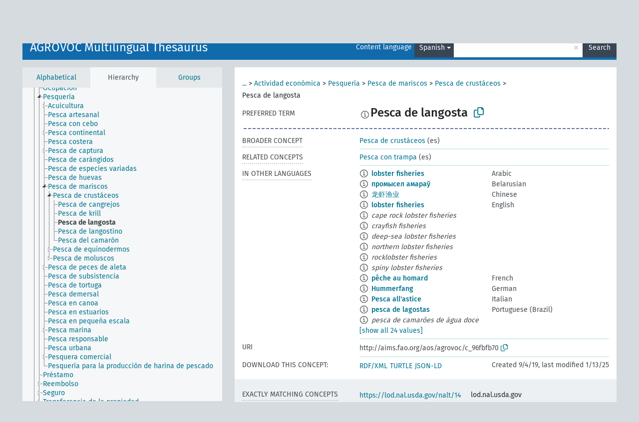

--- FILE ---
content_type: text/html; charset=UTF-8
request_url: https://agrovoc.fao.org/browse/agrovoc/en/page/?clang=es&uri=c_96fbfb70
body_size: 8834
content:
<!DOCTYPE html>
<html dir="ltr" lang="en" prefix="og: https://ogp.me/ns#">
<head>
<base href="https://agrovoc.fao.org/browse/">
<link rel="shortcut icon" href="favicon.ico">
<meta http-equiv="X-UA-Compatible" content="IE=Edge">
<meta http-equiv="Content-Type" content="text/html; charset=UTF-8">
<meta name="viewport" content="width=device-width, initial-scale=1.0">
<meta name="format-detection" content="telephone=no">
<meta name="generator" content="Skosmos 2.18">
<meta name="title" content="Pesca de langosta - Agrovoc - AGROVOC">
<meta property="og:title" content="Pesca de langosta - Agrovoc - AGROVOC">
<meta name="description" content="Concept Pesca de langosta in vocabulary AGROVOC Multilingual Thesaurus">
<meta property="og:description" content="Concept Pesca de langosta in vocabulary AGROVOC Multilingual Thesaurus">
<link rel="canonical" href="https://agrovoc.fao.org/browse/agrovoc/en/page/c_96fbfb70?clang=es">
<meta property="og:url" content="https://agrovoc.fao.org/browse/agrovoc/en/page/c_96fbfb70?clang=es">
<meta property="og:type" content="website">
<meta property="og:site_name" content="AGROVOC">
<link href="vendor/twbs/bootstrap/dist/css/bootstrap.min.css" media="screen, print" rel="stylesheet" type="text/css">
<link href="vendor/vakata/jstree/dist/themes/default/style.min.css" media="screen, print" rel="stylesheet" type="text/css">
<link href="vendor/davidstutz/bootstrap-multiselect/dist/css/bootstrap-multiselect.min.css" media="screen, print" rel="stylesheet" type="text/css">
<link href="resource/css/fira.css" media="screen, print" rel="stylesheet" type="text/css">
<link href="resource/fontawesome/css/fontawesome.css" media="screen, print" rel="stylesheet" type="text/css">
<link href="resource/fontawesome/css/regular.css" media="screen, print" rel="stylesheet" type="text/css">
<link href="resource/fontawesome/css/solid.css" media="screen, print" rel="stylesheet" type="text/css">
<link href="resource/css/styles.css" media="screen, print" rel="stylesheet" type="text/css">
<link href="resource/css/fao.css" media="screen, print" rel="stylesheet" type="text/css">

<title>Pesca de langosta - Agrovoc - AGROVOC</title>
</head>
<body class="vocab-agrovoc">
  <noscript>
    <strong>We're sorry but Skosmos doesn't work properly without JavaScript enabled. Please enable it to continue.</strong>
  </noscript>
  <a id="skiptocontent" href="agrovoc/en/page/?clang=es&amp;uri=c_96fbfb70#maincontent">Skip to main content</a>
  <div class="topbar-container topbar-white">
    <div class="topbar topbar-white">
      <div id="topbar-service-helper">
<a  class="service-en" href="en/?clang=es"><h1 id="service-name">Skosmos</h1></a>
</div>
<div id="topbar-language-navigation">
<div id="language" class="dropdown"><span class="navigation-font">|</span>
  <span class="navigation-font">Interface language:</span>
  <button type="button" class="btn btn-default dropdown-toggle navigation-font" data-bs-toggle="dropdown">English<span class="caret"></span></button>
  <ul class="dropdown-menu dropdown-menu-end">
      <li><a class="dropdown-item" id="language-ar" class="versal" href="agrovoc/ar/page/?clang=es&amp;uri=c_96fbfb70"> العربية</a></li>
            <li><a class="dropdown-item" id="language-es" class="versal" href="agrovoc/es/page/?clang=es&amp;uri=c_96fbfb70"> español</a></li>
        <li><a class="dropdown-item" id="language-fr" class="versal" href="agrovoc/fr/page/?clang=es&amp;uri=c_96fbfb70"> français</a></li>
        <li><a class="dropdown-item" id="language-ru" class="versal" href="agrovoc/ru/page/?clang=es&amp;uri=c_96fbfb70"> русский</a></li>
        <li><a class="dropdown-item" id="language-zh" class="versal" href="agrovoc/zh/page/?clang=es&amp;uri=c_96fbfb70"> 中文</a></li>
      </ul>
</div>
<div id="navigation">
         <a href="http://www.fao.org/agrovoc/" class="navigation-font"> AGROVOC </a>
     <a href="en/about?clang=es" id="navi2" class="navigation-font">
  About  </a>
  <a href="agrovoc/en/feedback?clang=es" id="navi3" class="navigation-font">
  Feedback  </a>
  <span class="skosmos-tooltip-wrapper skosmos-tooltip t-bottom" id="navi4" tabindex="0" data-title="Hover your cursor over the text with a dotted underline to see instructions about the property. &#xa; &#xa; For truncation search, please use the symbol * as in *animal or *patent*. For ends of search words, the search will be truncated automatically, even if the truncation symbol is not entered manually: thus, cat will yield the same results as cat*.">
    <span class="navigation-font">Help</span>
  </span>
</div>
</div>

<!-- top-bar ENDS HERE -->

    </div>
  </div>
    <div class="headerbar">
    <div class="header-row"><div class="headerbar-coloured"></div><div class="header-left">
  <h1><a href="agrovoc/en/?clang=es">AGROVOC Multilingual Thesaurus</a></h1>
</div>
<div class="header-float">
      <h2 class="sr-only">Search from vocabulary</h2>
    <div class="search-vocab-text"><p>Content language</p></div>
    <form class="navbar-form" role="search" name="text-search" action="agrovoc/en/search">
    <input style="display: none" name="clang" value="es" id="lang-input">
    <div class="input-group">
      <div class="input-group-btn">
        <label class="sr-only" for="lang-dropdown-toggle">Content and search language</label>
        <button type="button" class="btn btn-default dropdown-toggle" data-bs-toggle="dropdown" aria-expanded="false" id="lang-dropdown-toggle">Spanish<span class="caret"></span></button>
        <ul class="dropdown-menu" aria-labelledby="lang-dropdown-toggle">
                            <li><a class="dropdown-item" href="agrovoc/en/page/c_96fbfb70?clang=ar" class="lang-button" hreflang="ar">Arabic</a></li>
                    <li><a class="dropdown-item" href="agrovoc/en/page/c_96fbfb70?clang=be" class="lang-button" hreflang="be">Belarusian</a></li>
                    <li><a class="dropdown-item" href="agrovoc/en/page/c_96fbfb70?clang=my" class="lang-button" hreflang="my">Burmese</a></li>
                    <li><a class="dropdown-item" href="agrovoc/en/page/c_96fbfb70?clang=ca" class="lang-button" hreflang="ca">Catalan</a></li>
                    <li><a class="dropdown-item" href="agrovoc/en/page/c_96fbfb70?clang=zh" class="lang-button" hreflang="zh">Chinese</a></li>
                    <li><a class="dropdown-item" href="agrovoc/en/page/c_96fbfb70?clang=cs" class="lang-button" hreflang="cs">Czech</a></li>
                    <li><a class="dropdown-item" href="agrovoc/en/page/c_96fbfb70?clang=da" class="lang-button" hreflang="da">Danish</a></li>
                    <li><a class="dropdown-item" href="agrovoc/en/page/c_96fbfb70?clang=nl" class="lang-button" hreflang="nl">Dutch</a></li>
                    <li><a class="dropdown-item" href="agrovoc/en/page/c_96fbfb70" class="lang-button" hreflang="en">English</a></li>
                    <li><a class="dropdown-item" href="agrovoc/en/page/c_96fbfb70?clang=et" class="lang-button" hreflang="et">Estonian</a></li>
                    <li><a class="dropdown-item" href="agrovoc/en/page/c_96fbfb70?clang=fi" class="lang-button" hreflang="fi">Finnish</a></li>
                    <li><a class="dropdown-item" href="agrovoc/en/page/c_96fbfb70?clang=fr" class="lang-button" hreflang="fr">French</a></li>
                    <li><a class="dropdown-item" href="agrovoc/en/page/c_96fbfb70?clang=ka" class="lang-button" hreflang="ka">Georgian</a></li>
                    <li><a class="dropdown-item" href="agrovoc/en/page/c_96fbfb70?clang=de" class="lang-button" hreflang="de">German</a></li>
                    <li><a class="dropdown-item" href="agrovoc/en/page/c_96fbfb70?clang=el" class="lang-button" hreflang="el">Greek</a></li>
                    <li><a class="dropdown-item" href="agrovoc/en/page/c_96fbfb70?clang=hi" class="lang-button" hreflang="hi">Hindi</a></li>
                    <li><a class="dropdown-item" href="agrovoc/en/page/c_96fbfb70?clang=hu" class="lang-button" hreflang="hu">Hungarian</a></li>
                    <li><a class="dropdown-item" href="agrovoc/en/page/c_96fbfb70?clang=it" class="lang-button" hreflang="it">Italian</a></li>
                    <li><a class="dropdown-item" href="agrovoc/en/page/c_96fbfb70?clang=ja" class="lang-button" hreflang="ja">Japanese</a></li>
                    <li><a class="dropdown-item" href="agrovoc/en/page/c_96fbfb70?clang=km" class="lang-button" hreflang="km">Khmer</a></li>
                    <li><a class="dropdown-item" href="agrovoc/en/page/c_96fbfb70?clang=ko" class="lang-button" hreflang="ko">Korean</a></li>
                    <li><a class="dropdown-item" href="agrovoc/en/page/c_96fbfb70?clang=lo" class="lang-button" hreflang="lo">Lao</a></li>
                    <li><a class="dropdown-item" href="agrovoc/en/page/c_96fbfb70?clang=la" class="lang-button" hreflang="la">Latin</a></li>
                    <li><a class="dropdown-item" href="agrovoc/en/page/c_96fbfb70?clang=ms" class="lang-button" hreflang="ms">Malay</a></li>
                    <li><a class="dropdown-item" href="agrovoc/en/page/c_96fbfb70?clang=nb" class="lang-button" hreflang="nb">Norwegian Bokmål</a></li>
                    <li><a class="dropdown-item" href="agrovoc/en/page/c_96fbfb70?clang=nn" class="lang-button" hreflang="nn">Norwegian Nynorsk</a></li>
                    <li><a class="dropdown-item" href="agrovoc/en/page/c_96fbfb70?clang=fa" class="lang-button" hreflang="fa">Persian</a></li>
                    <li><a class="dropdown-item" href="agrovoc/en/page/c_96fbfb70?clang=pl" class="lang-button" hreflang="pl">Polish</a></li>
                    <li><a class="dropdown-item" href="agrovoc/en/page/c_96fbfb70?clang=pt" class="lang-button" hreflang="pt">Portuguese</a></li>
                    <li><a class="dropdown-item" href="agrovoc/en/page/c_96fbfb70?clang=pt-BR" class="lang-button" hreflang="pt-BR">Portuguese (Brazil)</a></li>
                    <li><a class="dropdown-item" href="agrovoc/en/page/c_96fbfb70?clang=ro" class="lang-button" hreflang="ro">Romanian</a></li>
                    <li><a class="dropdown-item" href="agrovoc/en/page/c_96fbfb70?clang=ru" class="lang-button" hreflang="ru">Russian</a></li>
                    <li><a class="dropdown-item" href="agrovoc/en/page/c_96fbfb70?clang=sr" class="lang-button" hreflang="sr">Serbian</a></li>
                    <li><a class="dropdown-item" href="agrovoc/en/page/c_96fbfb70?clang=sk" class="lang-button" hreflang="sk">Slovak</a></li>
                    <li><a class="dropdown-item" href="agrovoc/en/page/c_96fbfb70?clang=es" class="lang-button" hreflang="es">Spanish</a></li>
                    <li><a class="dropdown-item" href="agrovoc/en/page/c_96fbfb70?clang=sw" class="lang-button" hreflang="sw">Swahili</a></li>
                    <li><a class="dropdown-item" href="agrovoc/en/page/c_96fbfb70?clang=sv" class="lang-button" hreflang="sv">Swedish</a></li>
                    <li><a class="dropdown-item" href="agrovoc/en/page/c_96fbfb70?clang=te" class="lang-button" hreflang="te">Telugu</a></li>
                    <li><a class="dropdown-item" href="agrovoc/en/page/c_96fbfb70?clang=th" class="lang-button" hreflang="th">Thai</a></li>
                    <li><a class="dropdown-item" href="agrovoc/en/page/c_96fbfb70?clang=tr" class="lang-button" hreflang="tr">Turkish</a></li>
                    <li><a class="dropdown-item" href="agrovoc/en/page/c_96fbfb70?clang=uk" class="lang-button" hreflang="uk">Ukrainian</a></li>
                    <li><a class="dropdown-item" href="agrovoc/en/page/c_96fbfb70?clang=vi" class="lang-button" hreflang="vi">Vietnamese</a></li>
                            <li>
            <a class="dropdown-item" href="agrovoc/en/page/c_96fbfb70?clang=es&amp;anylang=on"
              class="lang-button" id="lang-button-all">Any language</a>
            <input name="anylang" type="checkbox">
          </li>
        </ul>
      </div><!-- /btn-group -->
      <label class="sr-only" for="search-field">Enter search term</label>
      <input id="search-field" type="text" class="form-control" name="q" value="">
      <div class="input-group-btn">
        <label class="sr-only" for="search-all-button">Submit search</label>
        <button id="search-all-button" type="submit" class="btn btn-primary">Search</button>
      </div>
    </div>
      </form>
</div>
</div>  </div>
    <div class="main-container">
        <div id="sidebar">
          <div class="sidebar-buttons">
                <h2 class="sr-only">Sidebar listing: list and traverse vocabulary contents by a criterion</h2>
        <ul class="nav nav-tabs">
                                      <h3 class="sr-only">List vocabulary concepts alphabetically</h3>
                    <li id="alpha" class="nav-item"><a class="nav-link" href="agrovoc/en/index?clang=es">Alphabetical</a></li>
                                                  <h3 class="sr-only">List vocabulary concepts hierarchically</h3>
                    <li id="hierarchy" class="nav-item">
            <a class="nav-link active" href="#" id="hier-trigger"
                        >Hierarchy            </a>
          </li>
                              <h3 class="sr-only">List vocabulary concepts and groupings hierarchically</h3>
          <li id="groups" class="nav-item"><a class="nav-link" href="agrovoc/en/groups?clang=es">Groups</a></li>
                                      </ul>
      </div>
      
            <h4 class="sr-only">Listing vocabulary concepts alphabetically</h4>
            <div class="sidebar-grey  concept-hierarchy">
        <div id="alphabetical-menu">
                  </div>
              </div>
        </div>
    
            <main id="maincontent" tabindex="-1">
            <div class="content">
        <div id="content-top"></div>
                     <h2 class="sr-only">Concept information</h2>
            <div class="concept-info">
      <div class="concept-main">
              <div class="row">
                                      <div class="crumb-path">
                        <a class="propertyvalue bread-crumb expand-crumbs" href="agrovoc/en/page/c_330834?clang=es">...</a><span class="bread-crumb"> > </span>
                                                                                          <a class="propertyvalue hidden-breadcrumb" href="agrovoc/en/page/c_330834?clang=es">Actividad</a><span class="hidden-breadcrumb"> > </span>
                                                                                    <a class="propertyvalue bread-crumb" href="agrovoc/en/page/c_330888?clang=es">Actividad económica</a><span class="bread-crumb"> > </span>
                                                <a class="propertyvalue bread-crumb" href="agrovoc/en/page/c_2934?clang=es">Pesquería</a><span class="bread-crumb"> > </span>
                                                <a class="propertyvalue bread-crumb" href="agrovoc/en/page/c_7035?clang=es">Pesca de mariscos</a><span class="bread-crumb"> > </span>
                                                <a class="propertyvalue bread-crumb" href="agrovoc/en/page/c_e1d2cbd1?clang=es">Pesca de crustáceos</a><span class="bread-crumb"> > </span>
                                                <span class="bread-crumb propertylabel-pink">Pesca de langosta</span>
                                                </div>
                          </div>
            <div class="row property prop-preflabel"><div class="property-label property-label-pref"><h3 class="versal">
                                      Preferred term
                      </h3></div><div class="property-value-column"><span class="reified-property-value xl-pref-label tooltip-html"><img src="resource/pics/about.png"><div class="reified-tooltip tooltip-html-content"><p><span class="tooltip-prop">void:inDataset</span>:
                <span class="versal">http://aims.fao.org/aos/agrovoc/void.ttl#Agrovoc</span></p><p><span class="tooltip-prop">Created</span>:
                <span class="versal">2020-07-07T13:18:20.392+02:00</span></p><p><span class="tooltip-prop">Notation</span>:
                <span class="versal">96fbfb70</span></p></div></span><span class="prefLabel" id="pref-label">Pesca de langosta</span>
                &nbsp;
        <button type="button" data-bs-toggle="tooltip" data-bs-placement="button" title="Copy to clipboard" class="btn btn-default btn-xs copy-clipboard" for="#pref-label"><span class="fa-regular fa-copy"></span></button></div><div class="col-md-12"><div class="preflabel-spacer"></div></div></div>
                       <div class="row property prop-skos_broader">
          <div class="property-label">
            <h3 class="versal               property-click skosmos-tooltip-wrapper skosmos-tooltip t-top" data-title="Broader concept
              ">
                              Broader concept
                          </h3>
          </div>
          <div class="property-value-column"><div class="property-value-wrapper">
                <ul>
                     <li>
                                                                               <a href="agrovoc/en/page/c_e1d2cbd1?clang=es"> Pesca de crustáceos</a>
                                                <span class="versal"> (es)</span>                                                      </li>
                </ul>
                </div></div></div>
                               <div class="row property prop-skos_related">
          <div class="property-label">
            <h3 class="versal               property-click skosmos-tooltip-wrapper skosmos-tooltip t-top" data-title="Concepts related to this concept.
              ">
                              Related concepts
                          </h3>
          </div>
          <div class="property-value-column"><div class="property-value-wrapper">
                <ul>
                     <li>
                                                                               <a href="agrovoc/en/page/c_7875?clang=es"> Pesca con trampa</a>
                                                <span class="versal"> (es)</span>                                                      </li>
                </ul>
                </div></div></div>
                                <div class="row property prop-other-languages">
        <div class="property-label"><h3 class="versal property-click skosmos-tooltip-wrapper skosmos-tooltip t-top" data-title="Terms for the concept in other languages." >In other languages</h3></div>
        <div class="property-value-column">
          <div class="property-value-wrapper">
            <ul>
                                          <li class="row other-languages first-of-language">
                <div class="col-6 versal versal-pref">
                                    <span class="reified-property-value xl-label tooltip-html">
                    <img alt="Information" src="resource/pics/about.png">
                    <div class="reified-tooltip tooltip-html-content">
                                                              <p><span class="tooltip-prop">void:inDataset</span>:
                        <span class="versal">http://aims.fao.org/aos/agrovoc/void.ttl#Agrovoc</span>
                      </p>
                                                                                  <p><span class="tooltip-prop">Created</span>:
                        <span class="versal">2024-06-17T17:09:42Z</span>
                      </p>
                                                                                  <p><span class="tooltip-prop">Notation</span>:
                        <span class="versal">96fbfb70</span>
                      </p>
                                                            </div>
                  </span>
                                                      <a href='agrovoc/en/page/c_96fbfb70?clang=ar' hreflang='ar'>lobster fisheries</a>
                                  </div>
                <div class="col-6 versal"><p>Arabic</p></div>
              </li>
                                                        <li class="row other-languages first-of-language">
                <div class="col-6 versal versal-pref">
                                    <span class="reified-property-value xl-label tooltip-html">
                    <img alt="Information" src="resource/pics/about.png">
                    <div class="reified-tooltip tooltip-html-content">
                                                              <p><span class="tooltip-prop">void:inDataset</span>:
                        <span class="versal">http://aims.fao.org/aos/agrovoc/void.ttl#Agrovoc</span>
                      </p>
                                                                                  <p><span class="tooltip-prop">Created</span>:
                        <span class="versal">2025-01-13T06:26:24</span>
                      </p>
                                                                                  <p><span class="tooltip-prop">Notation</span>:
                        <span class="versal">96fbfb70</span>
                      </p>
                                                            </div>
                  </span>
                                                      <a href='agrovoc/en/page/c_96fbfb70?clang=be' hreflang='be'>промысел амараў</a>
                                  </div>
                <div class="col-6 versal"><p>Belarusian</p></div>
              </li>
                                                        <li class="row other-languages first-of-language">
                <div class="col-6 versal versal-pref">
                                    <span class="reified-property-value xl-label tooltip-html">
                    <img alt="Information" src="resource/pics/about.png">
                    <div class="reified-tooltip tooltip-html-content">
                                                              <p><span class="tooltip-prop">void:inDataset</span>:
                        <span class="versal">http://aims.fao.org/aos/agrovoc/void.ttl#Agrovoc</span>
                      </p>
                                                                                  <p><span class="tooltip-prop">Created</span>:
                        <span class="versal">2024-03-07T17:09:42Z</span>
                      </p>
                                                                                  <p><span class="tooltip-prop">Notation</span>:
                        <span class="versal">96fbfb70</span>
                      </p>
                                                            </div>
                  </span>
                                                      <a href='agrovoc/en/page/c_96fbfb70?clang=zh' hreflang='zh'>龙虾渔业</a>
                                  </div>
                <div class="col-6 versal"><p>Chinese</p></div>
              </li>
                                                        <li class="row other-languages first-of-language">
                <div class="col-6 versal versal-pref">
                                    <span class="reified-property-value xl-label tooltip-html">
                    <img alt="Information" src="resource/pics/about.png">
                    <div class="reified-tooltip tooltip-html-content">
                                                              <p><span class="tooltip-prop">void:inDataset</span>:
                        <span class="versal">http://aims.fao.org/aos/agrovoc/void.ttl#Agrovoc</span>
                      </p>
                                                                                  <p><span class="tooltip-prop">Created</span>:
                        <span class="versal">2019-09-04T12:02:37</span>
                      </p>
                                                                                  <p><span class="tooltip-prop">Notation</span>:
                        <span class="versal">96fbfb70</span>
                      </p>
                                                            </div>
                  </span>
                                                      <a href='agrovoc/en/page/c_96fbfb70' hreflang='en'>lobster fisheries</a>
                                  </div>
                <div class="col-6 versal"><p>English</p></div>
              </li>
                            <li class="row other-languages">
                <div class="col-6 versal replaced">
                                    <span class="reified-property-value xl-label tooltip-html">
                    <img alt="Information" src="resource/pics/about.png">
                    <div class="reified-tooltip tooltip-html-content">
                                                              <p><span class="tooltip-prop">void:inDataset</span>:
                        <span class="versal">http://aims.fao.org/aos/agrovoc/void.ttl#Agrovoc</span>
                      </p>
                                                                                  <p><span class="tooltip-prop">Created</span>:
                        <span class="versal">2019-09-04T12:02:37</span>
                      </p>
                                                                                  <p><span class="tooltip-prop">Notation</span>:
                        <span class="versal">a8e05e72</span>
                      </p>
                                                            </div>
                  </span>
                                    cape rock lobster fisheries
                                  </div>
                <div class="col-6 versal"></div>
              </li>
                            <li class="row other-languages">
                <div class="col-6 versal replaced">
                                    <span class="reified-property-value xl-label tooltip-html">
                    <img alt="Information" src="resource/pics/about.png">
                    <div class="reified-tooltip tooltip-html-content">
                                                              <p><span class="tooltip-prop">void:inDataset</span>:
                        <span class="versal">http://aims.fao.org/aos/agrovoc/void.ttl#Agrovoc</span>
                      </p>
                                                                                  <p><span class="tooltip-prop">Created</span>:
                        <span class="versal">2019-09-04T12:02:37</span>
                      </p>
                                                                                  <p><span class="tooltip-prop">Notation</span>:
                        <span class="versal">835abbaf</span>
                      </p>
                                                            </div>
                  </span>
                                    crayfish fisheries
                                  </div>
                <div class="col-6 versal"></div>
              </li>
                            <li class="row other-languages">
                <div class="col-6 versal replaced">
                                    <span class="reified-property-value xl-label tooltip-html">
                    <img alt="Information" src="resource/pics/about.png">
                    <div class="reified-tooltip tooltip-html-content">
                                                              <p><span class="tooltip-prop">void:inDataset</span>:
                        <span class="versal">http://aims.fao.org/aos/agrovoc/void.ttl#Agrovoc</span>
                      </p>
                                                                                  <p><span class="tooltip-prop">Created</span>:
                        <span class="versal">2019-09-04T12:02:37</span>
                      </p>
                                                                                  <p><span class="tooltip-prop">Notation</span>:
                        <span class="versal">cc03e43b</span>
                      </p>
                                                            </div>
                  </span>
                                    deep-sea lobster fisheries
                                  </div>
                <div class="col-6 versal"></div>
              </li>
                            <li class="row other-languages">
                <div class="col-6 versal replaced">
                                    <span class="reified-property-value xl-label tooltip-html">
                    <img alt="Information" src="resource/pics/about.png">
                    <div class="reified-tooltip tooltip-html-content">
                                                              <p><span class="tooltip-prop">void:inDataset</span>:
                        <span class="versal">http://aims.fao.org/aos/agrovoc/void.ttl#Agrovoc</span>
                      </p>
                                                                                  <p><span class="tooltip-prop">Created</span>:
                        <span class="versal">2019-09-04T12:02:37</span>
                      </p>
                                                                                  <p><span class="tooltip-prop">Notation</span>:
                        <span class="versal">6923bf1e</span>
                      </p>
                                                            </div>
                  </span>
                                    northern lobster fisheries
                                  </div>
                <div class="col-6 versal"></div>
              </li>
                            <li class="row other-languages">
                <div class="col-6 versal replaced">
                                    <span class="reified-property-value xl-label tooltip-html">
                    <img alt="Information" src="resource/pics/about.png">
                    <div class="reified-tooltip tooltip-html-content">
                                                              <p><span class="tooltip-prop">void:inDataset</span>:
                        <span class="versal">http://aims.fao.org/aos/agrovoc/void.ttl#Agrovoc</span>
                      </p>
                                                                                  <p><span class="tooltip-prop">Created</span>:
                        <span class="versal">2019-09-04T12:02:37</span>
                      </p>
                                                                                  <p><span class="tooltip-prop">Notation</span>:
                        <span class="versal">517ae56b</span>
                      </p>
                                                            </div>
                  </span>
                                    rocklobster fisheries
                                  </div>
                <div class="col-6 versal"></div>
              </li>
                            <li class="row other-languages">
                <div class="col-6 versal replaced">
                                    <span class="reified-property-value xl-label tooltip-html">
                    <img alt="Information" src="resource/pics/about.png">
                    <div class="reified-tooltip tooltip-html-content">
                                                              <p><span class="tooltip-prop">void:inDataset</span>:
                        <span class="versal">http://aims.fao.org/aos/agrovoc/void.ttl#Agrovoc</span>
                      </p>
                                                                                  <p><span class="tooltip-prop">Created</span>:
                        <span class="versal">2019-09-04T12:02:37</span>
                      </p>
                                                                                  <p><span class="tooltip-prop">Notation</span>:
                        <span class="versal">ad77d873</span>
                      </p>
                                                            </div>
                  </span>
                                    spiny lobster fisheries
                                  </div>
                <div class="col-6 versal"></div>
              </li>
                                                        <li class="row other-languages first-of-language">
                <div class="col-6 versal versal-pref">
                                    <span class="reified-property-value xl-label tooltip-html">
                    <img alt="Information" src="resource/pics/about.png">
                    <div class="reified-tooltip tooltip-html-content">
                                                              <p><span class="tooltip-prop">void:inDataset</span>:
                        <span class="versal">http://aims.fao.org/aos/agrovoc/void.ttl#Agrovoc</span>
                      </p>
                                                                                  <p><span class="tooltip-prop">Created</span>:
                        <span class="versal">2022-09-12T17:08:44</span>
                      </p>
                                                                                  <p><span class="tooltip-prop">Notation</span>:
                        <span class="versal">96fbfb70</span>
                      </p>
                                                            </div>
                  </span>
                                                      <a href='agrovoc/en/page/c_96fbfb70?clang=fr' hreflang='fr'>pêche au homard</a>
                                  </div>
                <div class="col-6 versal"><p>French</p></div>
              </li>
                                                        <li class="row other-languages first-of-language">
                <div class="col-6 versal versal-pref">
                                    <span class="reified-property-value xl-label tooltip-html">
                    <img alt="Information" src="resource/pics/about.png">
                    <div class="reified-tooltip tooltip-html-content">
                                                              <p><span class="tooltip-prop">void:inDataset</span>:
                        <span class="versal">http://aims.fao.org/aos/agrovoc/void.ttl#Agrovoc</span>
                      </p>
                                                                                  <p><span class="tooltip-prop">Created</span>:
                        <span class="versal">2021-08-11T11:32:36</span>
                      </p>
                                                                                  <p><span class="tooltip-prop">Notation</span>:
                        <span class="versal">96fbfb70</span>
                      </p>
                                                            </div>
                  </span>
                                                      <a href='agrovoc/en/page/c_96fbfb70?clang=de' hreflang='de'>Hummerfang</a>
                                  </div>
                <div class="col-6 versal"><p>German</p></div>
              </li>
                                                        <li class="row other-languages first-of-language">
                <div class="col-6 versal versal-pref">
                                    <span class="reified-property-value xl-label tooltip-html">
                    <img alt="Information" src="resource/pics/about.png">
                    <div class="reified-tooltip tooltip-html-content">
                                                              <p><span class="tooltip-prop">void:inDataset</span>:
                        <span class="versal">http://aims.fao.org/aos/agrovoc/void.ttl#Agrovoc</span>
                      </p>
                                                                                  <p><span class="tooltip-prop">Created</span>:
                        <span class="versal">2020-12-04T11:26:42Z</span>
                      </p>
                                                                                  <p><span class="tooltip-prop">Notation</span>:
                        <span class="versal">96fbfb70</span>
                      </p>
                                                            </div>
                  </span>
                                                      <a href='agrovoc/en/page/c_96fbfb70?clang=it' hreflang='it'>Pesca all&#039;astice</a>
                                  </div>
                <div class="col-6 versal"><p>Italian</p></div>
              </li>
                                                        <li class="row other-languages first-of-language">
                <div class="col-6 versal versal-pref">
                                    <span class="reified-property-value xl-label tooltip-html">
                    <img alt="Information" src="resource/pics/about.png">
                    <div class="reified-tooltip tooltip-html-content">
                                                              <p><span class="tooltip-prop">void:inDataset</span>:
                        <span class="versal">http://aims.fao.org/aos/agrovoc/void.ttl#Agrovoc</span>
                      </p>
                                                                                  <p><span class="tooltip-prop">Created</span>:
                        <span class="versal">2024-12-19T12:44:14</span>
                      </p>
                                                                                  <p><span class="tooltip-prop">Notation</span>:
                        <span class="versal">96fbfb70</span>
                      </p>
                                                            </div>
                  </span>
                                                      <a href='agrovoc/en/page/c_96fbfb70?clang=pt-BR' hreflang='pt-BR'>pesca de lagostas</a>
                                  </div>
                <div class="col-6 versal"><p>Portuguese (Brazil)</p></div>
              </li>
                            <li class="row other-languages">
                <div class="col-6 versal replaced">
                                    <span class="reified-property-value xl-label tooltip-html">
                    <img alt="Information" src="resource/pics/about.png">
                    <div class="reified-tooltip tooltip-html-content">
                                                              <p><span class="tooltip-prop">void:inDataset</span>:
                        <span class="versal">http://aims.fao.org/aos/agrovoc/void.ttl#Agrovoc</span>
                      </p>
                                                                                  <p><span class="tooltip-prop">Created</span>:
                        <span class="versal">2024-12-19T12:44:39</span>
                      </p>
                                                                                  <p><span class="tooltip-prop">Notation</span>:
                        <span class="versal">b3c1f280</span>
                      </p>
                                                            </div>
                  </span>
                                    pesca de camarões de água doce
                                  </div>
                <div class="col-6 versal"></div>
              </li>
                            <li class="row other-languages">
                <div class="col-6 versal replaced">
                                    <span class="reified-property-value xl-label tooltip-html">
                    <img alt="Information" src="resource/pics/about.png">
                    <div class="reified-tooltip tooltip-html-content">
                                                              <p><span class="tooltip-prop">void:inDataset</span>:
                        <span class="versal">http://aims.fao.org/aos/agrovoc/void.ttl#Agrovoc</span>
                      </p>
                                                                                  <p><span class="tooltip-prop">Created</span>:
                        <span class="versal">2024-12-19T12:44:56</span>
                      </p>
                                                                                  <p><span class="tooltip-prop">Notation</span>:
                        <span class="versal">80a54a11</span>
                      </p>
                                                            </div>
                  </span>
                                    pesca de lagostas de águas profundas
                                  </div>
                <div class="col-6 versal"></div>
              </li>
                            <li class="row other-languages">
                <div class="col-6 versal replaced">
                                    <span class="reified-property-value xl-label tooltip-html">
                    <img alt="Information" src="resource/pics/about.png">
                    <div class="reified-tooltip tooltip-html-content">
                                                              <p><span class="tooltip-prop">void:inDataset</span>:
                        <span class="versal">http://aims.fao.org/aos/agrovoc/void.ttl#Agrovoc</span>
                      </p>
                                                                                  <p><span class="tooltip-prop">Created</span>:
                        <span class="versal">2024-12-19T12:45:06</span>
                      </p>
                                                                                  <p><span class="tooltip-prop">Notation</span>:
                        <span class="versal">29930a80</span>
                      </p>
                                                            </div>
                  </span>
                                    pesca de lagostas do norte
                                  </div>
                <div class="col-6 versal"></div>
              </li>
                            <li class="row other-languages">
                <div class="col-6 versal replaced">
                                    <span class="reified-property-value xl-label tooltip-html">
                    <img alt="Information" src="resource/pics/about.png">
                    <div class="reified-tooltip tooltip-html-content">
                                                              <p><span class="tooltip-prop">void:inDataset</span>:
                        <span class="versal">http://aims.fao.org/aos/agrovoc/void.ttl#Agrovoc</span>
                      </p>
                                                                                  <p><span class="tooltip-prop">Created</span>:
                        <span class="versal">2024-12-19T12:45:27</span>
                      </p>
                                                                                  <p><span class="tooltip-prop">Notation</span>:
                        <span class="versal">a134e7e5</span>
                      </p>
                                                            </div>
                  </span>
                                    pesca de lagostas espinhosas
                                  </div>
                <div class="col-6 versal"></div>
              </li>
                            <li class="row other-languages">
                <div class="col-6 versal replaced">
                                    <span class="reified-property-value xl-label tooltip-html">
                    <img alt="Information" src="resource/pics/about.png">
                    <div class="reified-tooltip tooltip-html-content">
                                                              <p><span class="tooltip-prop">void:inDataset</span>:
                        <span class="versal">http://aims.fao.org/aos/agrovoc/void.ttl#Agrovoc</span>
                      </p>
                                                                                  <p><span class="tooltip-prop">Created</span>:
                        <span class="versal">2024-12-19T12:45:17</span>
                      </p>
                                                                                  <p><span class="tooltip-prop">Notation</span>:
                        <span class="versal">c11e22f5</span>
                      </p>
                                                            </div>
                  </span>
                                    pesca de lagostas-de-rocha
                                  </div>
                <div class="col-6 versal"></div>
              </li>
                            <li class="row other-languages">
                <div class="col-6 versal replaced">
                                    <span class="reified-property-value xl-label tooltip-html">
                    <img alt="Information" src="resource/pics/about.png">
                    <div class="reified-tooltip tooltip-html-content">
                                                              <p><span class="tooltip-prop">void:inDataset</span>:
                        <span class="versal">http://aims.fao.org/aos/agrovoc/void.ttl#Agrovoc</span>
                      </p>
                                                                                  <p><span class="tooltip-prop">Created</span>:
                        <span class="versal">2024-12-19T12:44:27</span>
                      </p>
                                                                                  <p><span class="tooltip-prop">Notation</span>:
                        <span class="versal">afc203b5</span>
                      </p>
                                                            </div>
                  </span>
                                    pesca de lagostas-do-cabo
                                  </div>
                <div class="col-6 versal"></div>
              </li>
                                                        <li class="row other-languages first-of-language">
                <div class="col-6 versal versal-pref">
                                    <span class="reified-property-value xl-label tooltip-html">
                    <img alt="Information" src="resource/pics/about.png">
                    <div class="reified-tooltip tooltip-html-content">
                                                              <p><span class="tooltip-prop">void:inDataset</span>:
                        <span class="versal">http://aims.fao.org/aos/agrovoc/void.ttl#Agrovoc</span>
                      </p>
                                                                                  <p><span class="tooltip-prop">Created</span>:
                        <span class="versal">2023-02-10T10:51:51</span>
                      </p>
                                                                                  <p><span class="tooltip-prop">Notation</span>:
                        <span class="versal">96fbfb70</span>
                      </p>
                                                            </div>
                  </span>
                                                      <a href='agrovoc/en/page/c_96fbfb70?clang=ru' hreflang='ru'>промысел омаров</a>
                                  </div>
                <div class="col-6 versal"><p>Russian</p></div>
              </li>
                                                        <li class="row other-languages first-of-language">
                <div class="col-6 versal versal-pref">
                                    <span class="reified-property-value xl-label tooltip-html">
                    <img alt="Information" src="resource/pics/about.png">
                    <div class="reified-tooltip tooltip-html-content">
                                                              <p><span class="tooltip-prop">void:inDataset</span>:
                        <span class="versal">http://aims.fao.org/aos/agrovoc/void.ttl#Agrovoc</span>
                      </p>
                                                                                  <p><span class="tooltip-prop">Created</span>:
                        <span class="versal">2024-06-26T05:13:30</span>
                      </p>
                                                                                  <p><span class="tooltip-prop">Notation</span>:
                        <span class="versal">96fbfb70</span>
                      </p>
                                                            </div>
                  </span>
                                                      <a href='agrovoc/en/page/c_96fbfb70?clang=sw' hreflang='sw'>uvuvi wa kambamti</a>
                                  </div>
                <div class="col-6 versal"><p>Swahili</p></div>
              </li>
                                                        <li class="row other-languages first-of-language">
                <div class="col-6 versal versal-pref">
                                    <span class="reified-property-value xl-label tooltip-html">
                    <img alt="Information" src="resource/pics/about.png">
                    <div class="reified-tooltip tooltip-html-content">
                                                              <p><span class="tooltip-prop">void:inDataset</span>:
                        <span class="versal">http://aims.fao.org/aos/agrovoc/void.ttl#Agrovoc</span>
                      </p>
                                                                                  <p><span class="tooltip-prop">Created</span>:
                        <span class="versal">2020-07-23T14:32:38.092+02:00</span>
                      </p>
                                                                                  <p><span class="tooltip-prop">Notation</span>:
                        <span class="versal">96fbfb70</span>
                      </p>
                                                            </div>
                  </span>
                                                      <a href='agrovoc/en/page/c_96fbfb70?clang=tr' hreflang='tr'>ıstakoz avcılığı</a>
                                  </div>
                <div class="col-6 versal"><p>Turkish</p></div>
              </li>
                            <li class="row other-languages">
                <div class="col-6 versal replaced">
                                    <span class="reified-property-value xl-label tooltip-html">
                    <img alt="Information" src="resource/pics/about.png">
                    <div class="reified-tooltip tooltip-html-content">
                                                              <p><span class="tooltip-prop">void:inDataset</span>:
                        <span class="versal">http://aims.fao.org/aos/agrovoc/void.ttl#Agrovoc</span>
                      </p>
                                                                                  <p><span class="tooltip-prop">Created</span>:
                        <span class="versal">2020-07-23T14:57:48.111+02:00</span>
                      </p>
                                                                                  <p><span class="tooltip-prop">Notation</span>:
                        <span class="versal">88ae8d5f</span>
                      </p>
                                                            </div>
                  </span>
                                    ıstakoz balıkçılığı
                                  </div>
                <div class="col-6 versal"></div>
              </li>
                                        </ul>
          </div>
        </div>
      </div>
              <div class="row property prop-uri">
            <div class="property-label"><h3 class="versal">URI</h3></div>
            <div class="property-value-column">
                <div class="property-value-wrapper">
                    <span class="versal uri-input-box" id="uri-input-box">http://aims.fao.org/aos/agrovoc/c_96fbfb70</span>
                    <button type="button" data-bs-toggle="tooltip" data-bs-placement="button" title="Copy to clipboard" class="btn btn-default btn-xs copy-clipboard" for="#uri-input-box">
                      <span class="fa-regular fa-copy"></span>
                    </button>
                </div>
            </div>
        </div>
        <div class="row">
            <div class="property-label"><h3 class="versal">Download this concept:</h3></div>
            <div class="property-value-column">
<span class="versal concept-download-links"><a href="rest/v1/agrovoc/data?uri=http%3A%2F%2Faims.fao.org%2Faos%2Fagrovoc%2Fc_96fbfb70&amp;format=application/rdf%2Bxml">RDF/XML</a>
          <a href="rest/v1/agrovoc/data?uri=http%3A%2F%2Faims.fao.org%2Faos%2Fagrovoc%2Fc_96fbfb70&amp;format=text/turtle">
            TURTLE</a>
          <a href="rest/v1/agrovoc/data?uri=http%3A%2F%2Faims.fao.org%2Faos%2Fagrovoc%2Fc_96fbfb70&amp;format=application/ld%2Bjson">JSON-LD</a>
        </span><span class="versal date-info">Created 9/4/19, last modified 1/13/25</span>            </div>
        </div>
      </div>
      <!-- appendix / concept mapping properties -->
      <div
          class="concept-appendix hidden"
          data-concept-uri="http://aims.fao.org/aos/agrovoc/c_96fbfb70"
          data-concept-type="skos:Concept"
          >
      </div>
    </div>
    
  

<template id="property-mappings-template">
    {{#each properties}}
    <div class="row{{#ifDeprecated concept.type 'skosext:DeprecatedConcept'}} deprecated{{/ifDeprecated}} property prop-{{ id }}">
        <div class="property-label"><h3 class="versal{{#ifNotInDescription type description}} property-click skosmos-tooltip-wrapper skosmos-tooltip t-top" data-title="{{ description }}{{/ifNotInDescription}}">{{label}}</h3></div>
        <div class="property-value-column">
            {{#each values }} {{! loop through ConceptPropertyValue objects }}
            {{#if prefLabel }}
            <div class="row">
                <div class="col-5">
                    <a class="versal" href="{{hrefLink}}">{{#if notation }}<span class="versal">{{ notation }} </span>{{/if}}{{ prefLabel }}</a>
                    {{#ifDifferentLabelLang lang }}<span class="propertyvalue"> ({{ lang }})</span>{{/ifDifferentLabelLang}}
                </div>
                {{#if vocabName }}
                    <span class="appendix-vocab-label col-7">{{ vocabName }}</span>
                {{/if}}
            </div>
            {{/if}}
            {{/each}}
        </div>
    </div>
    {{/each}}
</template>

        <div id="content-bottom"></div>
      </div>
    </main>
            <footer id="footer"></footer>
  </div>
  <script>
<!-- translations needed in javascript -->
var noResultsTranslation = "No results";
var loading_text = "Loading more items";
var loading_failed_text = "Error: Loading more items failed!";
var loading_retry_text = "Retry";
var jstree_loading = "Loading ...";
var results_disp = "All %d results displayed";
var all_vocabs  = "from all";
var n_selected = "selected";
var missing_value = "Value is required and can not be empty";
var expand_paths = "show all # paths";
var expand_propvals = "show all # values";
var hiertrans = "Hierarchy";
var depr_trans = "Deprecated concept";
var sr_only_translations = {
  hierarchy_listing: "Hierarchical listing of vocabulary concepts",
  groups_listing: "Hierarchical listing of vocabulary concepts and groupings",
};

<!-- variables passed through to javascript -->
var lang = "en";
var content_lang = "es";
var vocab = "agrovoc";
var uri = "http://aims.fao.org/aos/agrovoc/c_96fbfb70";
var prefLabels = [{"lang": "es","label": "Pesca de langosta"}];
var uriSpace = "http://aims.fao.org/aos/agrovoc/";
var showNotation = true;
var sortByNotation = null;
var languageOrder = ["es","en","ar","be","my","ca","zh","cs","da","nl","et","fi","fr","ka","de","el","hi","hu","it","ja","km","ko","lo","la","ms","nb","nn","fa","pl","pt","pt-BR","ro","ru","sr","sk","sw","sv","te","th","tr","uk","vi"];
var vocShortName = "Agrovoc";
var explicitLangCodes = true;
var pluginParameters = [];
</script>

<script type="application/ld+json">
{"@context":{"skos":"http://www.w3.org/2004/02/skos/core#","isothes":"http://purl.org/iso25964/skos-thes#","rdfs":"http://www.w3.org/2000/01/rdf-schema#","owl":"http://www.w3.org/2002/07/owl#","dct":"http://purl.org/dc/terms/","dc11":"http://purl.org/dc/elements/1.1/","uri":"@id","type":"@type","lang":"@language","value":"@value","graph":"@graph","label":"rdfs:label","prefLabel":"skos:prefLabel","altLabel":"skos:altLabel","hiddenLabel":"skos:hiddenLabel","broader":"skos:broader","narrower":"skos:narrower","related":"skos:related","inScheme":"skos:inScheme","schema":"http://schema.org/","wd":"http://www.wikidata.org/entity/","wdt":"http://www.wikidata.org/prop/direct/","agrovoc":"http://aims.fao.org/aos/agrovoc/"},"graph":[{"uri":"http://aims.fao.org/aos/agrovoc","type":"skos:ConceptScheme","prefLabel":{"lang":"en","value":"AGROVOC"}},{"uri":"agrovoc:c_7875","type":"skos:Concept","prefLabel":[{"lang":"be","value":"лоўля стаўным невадам"},{"lang":"vi","value":"bẫy cá"},{"lang":"sw","value":"uvuvi wa mtego"},{"lang":"zh","value":"陷阱捕鱼"},{"lang":"ro","value":"pescuit cu capcane"},{"lang":"uk","value":"риболовля ставним неводом"},{"lang":"tr","value":"tuzakla balık avlama"},{"lang":"te","value":"ఎరతో చేపలు పట్టడం"},{"lang":"th","value":"การประมงด้วยเครื่องมือดักจับ"},{"lang":"sk","value":"lov rýb do lapadlových sietí"},{"lang":"ru","value":"лов ставным неводом"},{"lang":"ar","value":"صيد الأسماك بالشراك"},{"lang":"cs","value":"lov ryb do lapadlových sítí"},{"lang":"de","value":"Fischen mit Fallen"},{"lang":"en","value":"trap fishing"},{"lang":"es","value":"Pesca con trampa"},{"lang":"fa","value":"ماهیگیری با تله"},{"lang":"fr","value":"pêche à la nasse"},{"lang":"hi","value":"पाश/ट्रैप मत्स्यन"},{"lang":"hu","value":"csapdás halfogás"},{"lang":"it","value":"Pesca con trappole"},{"lang":"ja","value":"落し網漁"},{"lang":"lo","value":"ການຫາປາດ້ວຍສຸ່ມ"},{"lang":"pl","value":"Połów pułapkowy"},{"lang":"pt","value":"pesca com armadilha"}],"related":{"uri":"agrovoc:c_96fbfb70"}},{"uri":"agrovoc:c_96fbfb70","type":"skos:Concept","dct:created":{"type":"http://www.w3.org/2001/XMLSchema#dateTime","value":"2019-09-04T12:02:37"},"dct:modified":{"type":"http://www.w3.org/2001/XMLSchema#dateTime","value":"2025-01-13T06:26:25"},"http://rdfs.org/ns/void#inDataset":{"uri":"agrovoc:void.ttl#Agrovoc"},"altLabel":[{"lang":"pt-BR","value":"pesca de lagostas espinhosas"},{"lang":"pt-BR","value":"pesca de lagostas-de-rocha"},{"lang":"pt-BR","value":"pesca de lagostas do norte"},{"lang":"pt-BR","value":"pesca de lagostas de águas profundas"},{"lang":"pt-BR","value":"pesca de camarões de água doce"},{"lang":"pt-BR","value":"pesca de lagostas-do-cabo"},{"lang":"tr","value":"ıstakoz balıkçılığı"},{"lang":"en","value":"spiny lobster fisheries"},{"lang":"en","value":"rocklobster fisheries"},{"lang":"en","value":"northern lobster fisheries"},{"lang":"en","value":"deep-sea lobster fisheries"},{"lang":"en","value":"crayfish fisheries"},{"lang":"en","value":"cape rock lobster fisheries"}],"broader":{"uri":"agrovoc:c_e1d2cbd1"},"skos:exactMatch":[{"uri":"https://lod.nal.usda.gov/nalt/146244"},{"uri":"http://vocabulary.worldbank.org/thesaurus/1699303"}],"inScheme":{"uri":"http://aims.fao.org/aos/agrovoc"},"prefLabel":[{"lang":"en","value":"lobster fisheries"},{"lang":"es","value":"Pesca de langosta"},{"lang":"tr","value":"ıstakoz avcılığı"},{"lang":"it","value":"Pesca all'astice"},{"lang":"de","value":"Hummerfang"},{"lang":"fr","value":"pêche au homard"},{"lang":"ru","value":"промысел омаров"},{"lang":"zh","value":"龙虾渔业"},{"lang":"ar","value":"lobster fisheries"},{"lang":"sw","value":"uvuvi wa kambamti"},{"lang":"pt-BR","value":"pesca de lagostas"},{"lang":"be","value":"промысел амараў"}],"related":{"uri":"agrovoc:c_7875"},"http://www.w3.org/2008/05/skos-xl#altLabel":[{"uri":"agrovoc:xl_pt-BR_a134e7e5"},{"uri":"agrovoc:xl_pt-BR_c11e22f5"},{"uri":"agrovoc:xl_pt-BR_29930a80"},{"uri":"agrovoc:xl_pt-BR_80a54a11"},{"uri":"agrovoc:xl_pt-BR_b3c1f280"},{"uri":"agrovoc:xl_pt-BR_afc203b5"},{"uri":"agrovoc:xl_tr_88ae8d5f"},{"uri":"agrovoc:xl_en_ad77d873"},{"uri":"agrovoc:xl_en_517ae56b"},{"uri":"agrovoc:xl_en_6923bf1e"},{"uri":"agrovoc:xl_en_cc03e43b"},{"uri":"agrovoc:xl_en_835abbaf"},{"uri":"agrovoc:xl_en_a8e05e72"}],"http://www.w3.org/2008/05/skos-xl#prefLabel":[{"uri":"agrovoc:xl_be_f37b4f6e"},{"uri":"agrovoc:xl_pt-BR_d1b906f8"},{"uri":"agrovoc:xl_sw_2933190d"},{"uri":"agrovoc:xl_ar_22adda0c"},{"uri":"agrovoc:xl_zh_a4dd3d8a"},{"uri":"agrovoc:xl_ru_7b319b0e"},{"uri":"agrovoc:xl_fr_fe8d7a13"},{"uri":"agrovoc:xl_de_582e76a1"},{"uri":"agrovoc:xl_it_e3b7fa42"},{"uri":"agrovoc:xl_tr_4df80853"},{"uri":"agrovoc:xl_es_2b6b2d15"},{"uri":"agrovoc:xl_en_0c6f3625"}]},{"uri":"agrovoc:c_e1d2cbd1","type":"skos:Concept","narrower":{"uri":"agrovoc:c_96fbfb70"},"prefLabel":[{"lang":"be","value":"промысел ракападобных"},{"lang":"pt-BR","value":"pesca de crustáceo"},{"lang":"es","value":"Pesca de crustáceos"},{"lang":"sw","value":"uvuvi wa krasteshia"},{"lang":"ar","value":"مصايد القشريات"},{"lang":"zh","value":"甲壳动物渔业"},{"lang":"fr","value":"pêcherie de crustacés"},{"lang":"uk","value":"вилов ракоподібних"},{"lang":"ru","value":"вылов ракообразных"},{"lang":"de","value":"Fischerei von Krustentieren"},{"lang":"it","value":"Pesca ai crostacei"},{"lang":"tr","value":"kabuklu su ürünleri balıkçılığı"},{"lang":"en","value":"crustacean fisheries"}]},{"uri":"agrovoc:xl_ar_22adda0c","type":"http://www.w3.org/2008/05/skos-xl#Label","dct:created":{"type":"http://www.w3.org/2001/XMLSchema#dateTime","value":"2024-06-17T17:09:42Z"},"http://rdfs.org/ns/void#inDataset":{"uri":"agrovoc:void.ttl#Agrovoc"},"skos:notation":{"type":"agrovoc:AgrovocCode","value":"96fbfb70"},"http://www.w3.org/2008/05/skos-xl#literalForm":{"lang":"ar","value":"lobster fisheries"}},{"uri":"agrovoc:xl_be_f37b4f6e","type":"http://www.w3.org/2008/05/skos-xl#Label","dct:created":{"type":"http://www.w3.org/2001/XMLSchema#dateTime","value":"2025-01-13T06:26:24"},"http://rdfs.org/ns/void#inDataset":{"uri":"agrovoc:void.ttl#Agrovoc"},"skos:notation":{"type":"agrovoc:AgrovocCode","value":"96fbfb70"},"http://www.w3.org/2008/05/skos-xl#literalForm":{"lang":"be","value":"промысел амараў"}},{"uri":"agrovoc:xl_de_582e76a1","type":"http://www.w3.org/2008/05/skos-xl#Label","dct:created":{"type":"http://www.w3.org/2001/XMLSchema#dateTime","value":"2021-08-11T11:32:36"},"http://rdfs.org/ns/void#inDataset":{"uri":"agrovoc:void.ttl#Agrovoc"},"skos:notation":{"type":"agrovoc:AgrovocCode","value":"96fbfb70"},"http://www.w3.org/2008/05/skos-xl#literalForm":{"lang":"de","value":"Hummerfang"}},{"uri":"agrovoc:xl_en_0c6f3625","type":"http://www.w3.org/2008/05/skos-xl#Label","dct:created":{"type":"http://www.w3.org/2001/XMLSchema#dateTime","value":"2019-09-04T12:02:37"},"http://rdfs.org/ns/void#inDataset":{"uri":"agrovoc:void.ttl#Agrovoc"},"skos:notation":{"type":"agrovoc:AgrovocCode","value":"96fbfb70"},"http://www.w3.org/2008/05/skos-xl#literalForm":{"lang":"en","value":"lobster fisheries"}},{"uri":"agrovoc:xl_en_517ae56b","type":"http://www.w3.org/2008/05/skos-xl#Label","dct:created":{"type":"http://www.w3.org/2001/XMLSchema#dateTime","value":"2019-09-04T12:02:37"},"http://rdfs.org/ns/void#inDataset":{"uri":"agrovoc:void.ttl#Agrovoc"},"skos:notation":{"type":"agrovoc:AgrovocCode","value":"517ae56b"},"http://www.w3.org/2008/05/skos-xl#literalForm":{"lang":"en","value":"rocklobster fisheries"}},{"uri":"agrovoc:xl_en_6923bf1e","type":"http://www.w3.org/2008/05/skos-xl#Label","dct:created":{"type":"http://www.w3.org/2001/XMLSchema#dateTime","value":"2019-09-04T12:02:37"},"http://rdfs.org/ns/void#inDataset":{"uri":"agrovoc:void.ttl#Agrovoc"},"skos:notation":{"type":"agrovoc:AgrovocCode","value":"6923bf1e"},"http://www.w3.org/2008/05/skos-xl#literalForm":{"lang":"en","value":"northern lobster fisheries"}},{"uri":"agrovoc:xl_en_835abbaf","type":"http://www.w3.org/2008/05/skos-xl#Label","dct:created":{"type":"http://www.w3.org/2001/XMLSchema#dateTime","value":"2019-09-04T12:02:37"},"http://rdfs.org/ns/void#inDataset":{"uri":"agrovoc:void.ttl#Agrovoc"},"skos:notation":{"type":"agrovoc:AgrovocCode","value":"835abbaf"},"http://www.w3.org/2008/05/skos-xl#literalForm":{"lang":"en","value":"crayfish fisheries"}},{"uri":"agrovoc:xl_en_a8e05e72","type":"http://www.w3.org/2008/05/skos-xl#Label","dct:created":{"type":"http://www.w3.org/2001/XMLSchema#dateTime","value":"2019-09-04T12:02:37"},"http://rdfs.org/ns/void#inDataset":{"uri":"agrovoc:void.ttl#Agrovoc"},"skos:notation":{"type":"agrovoc:AgrovocCode","value":"a8e05e72"},"http://www.w3.org/2008/05/skos-xl#literalForm":{"lang":"en","value":"cape rock lobster fisheries"}},{"uri":"agrovoc:xl_en_ad77d873","type":"http://www.w3.org/2008/05/skos-xl#Label","dct:created":{"type":"http://www.w3.org/2001/XMLSchema#dateTime","value":"2019-09-04T12:02:37"},"http://rdfs.org/ns/void#inDataset":{"uri":"agrovoc:void.ttl#Agrovoc"},"skos:notation":{"type":"agrovoc:AgrovocCode","value":"ad77d873"},"http://www.w3.org/2008/05/skos-xl#literalForm":{"lang":"en","value":"spiny lobster fisheries"}},{"uri":"agrovoc:xl_en_cc03e43b","type":"http://www.w3.org/2008/05/skos-xl#Label","dct:created":{"type":"http://www.w3.org/2001/XMLSchema#dateTime","value":"2019-09-04T12:02:37"},"http://rdfs.org/ns/void#inDataset":{"uri":"agrovoc:void.ttl#Agrovoc"},"skos:notation":{"type":"agrovoc:AgrovocCode","value":"cc03e43b"},"http://www.w3.org/2008/05/skos-xl#literalForm":{"lang":"en","value":"deep-sea lobster fisheries"}},{"uri":"agrovoc:xl_es_2b6b2d15","type":"http://www.w3.org/2008/05/skos-xl#Label","dct:created":{"type":"http://www.w3.org/2001/XMLSchema#dateTime","value":"2020-07-07T13:18:20.392+02:00"},"http://rdfs.org/ns/void#inDataset":{"uri":"agrovoc:void.ttl#Agrovoc"},"skos:notation":{"type":"agrovoc:AgrovocCode","value":"96fbfb70"},"http://www.w3.org/2008/05/skos-xl#literalForm":{"lang":"es","value":"Pesca de langosta"}},{"uri":"agrovoc:xl_fr_fe8d7a13","type":"http://www.w3.org/2008/05/skos-xl#Label","dct:created":{"type":"http://www.w3.org/2001/XMLSchema#dateTime","value":"2022-09-12T17:08:44"},"http://rdfs.org/ns/void#inDataset":{"uri":"agrovoc:void.ttl#Agrovoc"},"skos:notation":{"type":"agrovoc:AgrovocCode","value":"96fbfb70"},"http://www.w3.org/2008/05/skos-xl#literalForm":{"lang":"fr","value":"pêche au homard"}},{"uri":"agrovoc:xl_it_e3b7fa42","type":"http://www.w3.org/2008/05/skos-xl#Label","dct:created":{"type":"http://www.w3.org/2001/XMLSchema#dateTime","value":"2020-12-04T11:26:42Z"},"http://rdfs.org/ns/void#inDataset":{"uri":"agrovoc:void.ttl#Agrovoc"},"skos:notation":{"type":"agrovoc:AgrovocCode","value":"96fbfb70"},"http://www.w3.org/2008/05/skos-xl#literalForm":{"lang":"it","value":"Pesca all'astice"}},{"uri":"agrovoc:xl_pt-BR_29930a80","type":"http://www.w3.org/2008/05/skos-xl#Label","dct:created":{"type":"http://www.w3.org/2001/XMLSchema#dateTime","value":"2024-12-19T12:45:06"},"http://rdfs.org/ns/void#inDataset":{"uri":"agrovoc:void.ttl#Agrovoc"},"skos:notation":{"type":"agrovoc:AgrovocCode","value":"29930a80"},"http://www.w3.org/2008/05/skos-xl#literalForm":{"lang":"pt-BR","value":"pesca de lagostas do norte"}},{"uri":"agrovoc:xl_pt-BR_80a54a11","type":"http://www.w3.org/2008/05/skos-xl#Label","dct:created":{"type":"http://www.w3.org/2001/XMLSchema#dateTime","value":"2024-12-19T12:44:56"},"http://rdfs.org/ns/void#inDataset":{"uri":"agrovoc:void.ttl#Agrovoc"},"skos:notation":{"type":"agrovoc:AgrovocCode","value":"80a54a11"},"http://www.w3.org/2008/05/skos-xl#literalForm":{"lang":"pt-BR","value":"pesca de lagostas de águas profundas"}},{"uri":"agrovoc:xl_pt-BR_a134e7e5","type":"http://www.w3.org/2008/05/skos-xl#Label","dct:created":{"type":"http://www.w3.org/2001/XMLSchema#dateTime","value":"2024-12-19T12:45:27"},"http://rdfs.org/ns/void#inDataset":{"uri":"agrovoc:void.ttl#Agrovoc"},"skos:notation":{"type":"agrovoc:AgrovocCode","value":"a134e7e5"},"http://www.w3.org/2008/05/skos-xl#literalForm":{"lang":"pt-BR","value":"pesca de lagostas espinhosas"}},{"uri":"agrovoc:xl_pt-BR_afc203b5","type":"http://www.w3.org/2008/05/skos-xl#Label","dct:created":{"type":"http://www.w3.org/2001/XMLSchema#dateTime","value":"2024-12-19T12:44:27"},"http://rdfs.org/ns/void#inDataset":{"uri":"agrovoc:void.ttl#Agrovoc"},"skos:notation":{"type":"agrovoc:AgrovocCode","value":"afc203b5"},"http://www.w3.org/2008/05/skos-xl#literalForm":{"lang":"pt-BR","value":"pesca de lagostas-do-cabo"}},{"uri":"agrovoc:xl_pt-BR_b3c1f280","type":"http://www.w3.org/2008/05/skos-xl#Label","dct:created":{"type":"http://www.w3.org/2001/XMLSchema#dateTime","value":"2024-12-19T12:44:39"},"http://rdfs.org/ns/void#inDataset":{"uri":"agrovoc:void.ttl#Agrovoc"},"skos:notation":{"type":"agrovoc:AgrovocCode","value":"b3c1f280"},"http://www.w3.org/2008/05/skos-xl#literalForm":{"lang":"pt-BR","value":"pesca de camarões de água doce"}},{"uri":"agrovoc:xl_pt-BR_c11e22f5","type":"http://www.w3.org/2008/05/skos-xl#Label","dct:created":{"type":"http://www.w3.org/2001/XMLSchema#dateTime","value":"2024-12-19T12:45:17"},"http://rdfs.org/ns/void#inDataset":{"uri":"agrovoc:void.ttl#Agrovoc"},"skos:notation":{"type":"agrovoc:AgrovocCode","value":"c11e22f5"},"http://www.w3.org/2008/05/skos-xl#literalForm":{"lang":"pt-BR","value":"pesca de lagostas-de-rocha"}},{"uri":"agrovoc:xl_pt-BR_d1b906f8","type":"http://www.w3.org/2008/05/skos-xl#Label","dct:created":{"type":"http://www.w3.org/2001/XMLSchema#dateTime","value":"2024-12-19T12:44:14"},"http://rdfs.org/ns/void#inDataset":{"uri":"agrovoc:void.ttl#Agrovoc"},"skos:notation":{"type":"agrovoc:AgrovocCode","value":"96fbfb70"},"http://www.w3.org/2008/05/skos-xl#literalForm":{"lang":"pt-BR","value":"pesca de lagostas"}},{"uri":"agrovoc:xl_ru_7b319b0e","type":"http://www.w3.org/2008/05/skos-xl#Label","dct:created":{"type":"http://www.w3.org/2001/XMLSchema#dateTime","value":"2023-02-10T10:51:51"},"http://rdfs.org/ns/void#inDataset":{"uri":"agrovoc:void.ttl#Agrovoc"},"skos:notation":{"type":"agrovoc:AgrovocCode","value":"96fbfb70"},"http://www.w3.org/2008/05/skos-xl#literalForm":{"lang":"ru","value":"промысел омаров"}},{"uri":"agrovoc:xl_sw_2933190d","type":"http://www.w3.org/2008/05/skos-xl#Label","dct:created":{"type":"http://www.w3.org/2001/XMLSchema#dateTime","value":"2024-06-26T05:13:30"},"http://rdfs.org/ns/void#inDataset":{"uri":"agrovoc:void.ttl#Agrovoc"},"skos:notation":{"type":"agrovoc:AgrovocCode","value":"96fbfb70"},"http://www.w3.org/2008/05/skos-xl#literalForm":{"lang":"sw","value":"uvuvi wa kambamti"}},{"uri":"agrovoc:xl_tr_4df80853","type":"http://www.w3.org/2008/05/skos-xl#Label","dct:created":{"type":"http://www.w3.org/2001/XMLSchema#dateTime","value":"2020-07-23T14:32:38.092+02:00"},"http://rdfs.org/ns/void#inDataset":{"uri":"agrovoc:void.ttl#Agrovoc"},"skos:notation":{"type":"agrovoc:AgrovocCode","value":"96fbfb70"},"http://www.w3.org/2008/05/skos-xl#literalForm":{"lang":"tr","value":"ıstakoz avcılığı"}},{"uri":"agrovoc:xl_tr_88ae8d5f","type":"http://www.w3.org/2008/05/skos-xl#Label","dct:created":{"type":"http://www.w3.org/2001/XMLSchema#dateTime","value":"2020-07-23T14:57:48.111+02:00"},"http://rdfs.org/ns/void#inDataset":{"uri":"agrovoc:void.ttl#Agrovoc"},"skos:notation":{"type":"agrovoc:AgrovocCode","value":"88ae8d5f"},"http://www.w3.org/2008/05/skos-xl#literalForm":{"lang":"tr","value":"ıstakoz balıkçılığı"}},{"uri":"agrovoc:xl_zh_a4dd3d8a","type":"http://www.w3.org/2008/05/skos-xl#Label","dct:created":{"type":"http://www.w3.org/2001/XMLSchema#dateTime","value":"2024-03-07T17:09:42Z"},"http://rdfs.org/ns/void#inDataset":{"uri":"agrovoc:void.ttl#Agrovoc"},"skos:notation":{"type":"agrovoc:AgrovocCode","value":"96fbfb70"},"http://www.w3.org/2008/05/skos-xl#literalForm":{"lang":"zh","value":"龙虾渔业"}},{"uri":"skos:prefLabel","rdfs:comment":{"lang":"en","value":"A resource has no more than one value of skos:prefLabel per language tag."}}]}
</script>
<script src="vendor/components/jquery/jquery.min.js"></script>
<script src="vendor/components/handlebars.js/handlebars.min.js"></script>
<script src="vendor/vakata/jstree/dist/jstree.min.js"></script>
<script src="vendor/twitter/typeahead.js/dist/typeahead.bundle.min.js"></script>
<script src="vendor/davidstutz/bootstrap-multiselect/dist/js/bootstrap-multiselect.min.js"></script>
<script src="vendor/twbs/bootstrap/dist/js/bootstrap.bundle.js"></script>
<script src="vendor/etdsolutions/waypoints/jquery.waypoints.min.js"></script>
<script src="vendor/newerton/jquery-mousewheel/jquery.mousewheel.min.js"></script>
<script src="vendor/pamelafox/lscache/lscache.min.js"></script>
<script src="resource/js/config.js"></script>
<script src="resource/js/hierarchy.js"></script>
<script src="resource/js/groups.js"></script>
<script src="resource/js/scripts.js"></script>
<script src="resource/js/docready.js"></script>

    </body>
</html>
